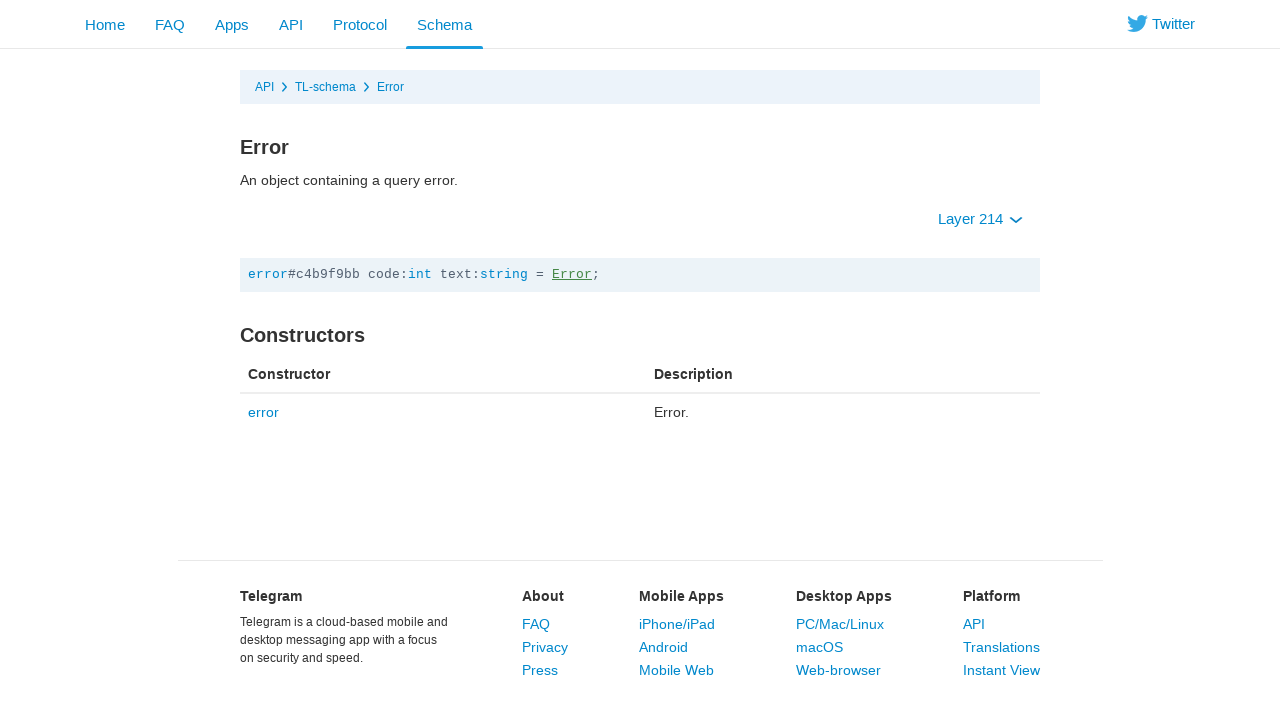

--- FILE ---
content_type: text/html; charset=utf-8
request_url: https://corefork.telegram.org/type/Error
body_size: 3600
content:
<!DOCTYPE html>
<html class="">
  <head>
    <meta charset="utf-8">
    <title>Error</title>
    <meta name="viewport" content="width=device-width, initial-scale=1.0">
    <meta property="description" content="An object containing a query error.">
    <meta property="og:title" content="Error">
    <meta property="og:image" content="">
    <meta property="og:description" content="An object containing a query error.">
    <link rel="icon" type="image/svg+xml" href="/img/website_icon.svg?4">
<link rel="apple-touch-icon" sizes="180x180" href="/img/apple-touch-icon.png">
<link rel="icon" type="image/png" sizes="32x32" href="/img/favicon-32x32.png">
<link rel="icon" type="image/png" sizes="16x16" href="/img/favicon-16x16.png">
<link rel="alternate icon" href="/img/favicon.ico" type="image/x-icon" />
    <link href="/css/bootstrap.min.css?3" rel="stylesheet">
    
    <link href="/css/telegram.css?249" rel="stylesheet" media="screen">
    <style>
    </style>
  </head>
  <body class="preload">
    <div class="dev_page_wrap">
      <div class="dev_page_head navbar navbar-static-top navbar-tg">
        <div class="navbar-inner">
          <div class="container clearfix">
            <ul class="nav navbar-nav navbar-right hidden-xs"><li class="navbar-twitter"><a href="https://twitter.com/telegram" target="_blank" data-track="Follow/Twitter" onclick="trackDlClick(this, event)"><i class="icon icon-twitter"></i><span> Twitter</span></a></li></ul>
            <ul class="nav navbar-nav">
              <li><a href="//telegram.org/">Home</a></li>
<li class="hidden-xs"><a href="//telegram.org/faq">FAQ</a></li>
<li class="hidden-xs"><a href="//telegram.org/apps">Apps</a></li>
<li class=""><a href="/api">API</a></li>
<li class=""><a href="/mtproto">Protocol</a></li>
<li class="active"><a href="/schema">Schema</a></li>
            </ul>
          </div>
        </div>
      </div>
      <div class="container clearfix">
        <div class="dev_page">
          <div id="dev_page_content_wrap" class=" ">
  <div class="dev_page_bread_crumbs"><ul class="breadcrumb clearfix"><li><a  href="/api" >API</a></li><i class="icon icon-breadcrumb-divider"></i><li><a  href="/schema" >TL-schema</a></li><i class="icon icon-breadcrumb-divider"></i><li><a  href="/type/Error" >Error</a></li></ul></div>
  <h1 id="dev_page_title">Error</h1>
  
  <div id="dev_page_content"><p>An object containing a query error.</p>
<p><div class="clearfix">
  <ul class="dev_layer_select slightly-pull-right nav nav-pills">
    <li class="dropdown">
      <a class="dropdown-toggle"  onclick="return dropdownClick(this, event)" href="#">Layer 214 <b class="caret"></b></a>
      <ul class="dropdown-menu">
        <li><a href="?layer=1">1 &ndash; Base layer</a></li><li><a href="?layer=2">2 &ndash; New userpic notifications</a></li><li><a href="?layer=3">3 &ndash; Send message can trigger link change</a></li><li><a href="?layer=4">4 &ndash; Check-in chats</a></li><li><a href="?layer=5">5 &ndash; Localized SMS, localized notifications</a></li><li><a href="?layer=6">6 &ndash; Foursquare integration</a></li><li><a href="?layer=7">7 &ndash; Added wallPaperSolid</a></li><li><a href="?layer=8">8 &ndash; Added end-to-end encryption</a></li><li><a href="?layer=9">9 &ndash; Improved big files upload perfomance</a></li><li><a href="?layer=10">10 &ndash; Improved chat participants updates</a></li><li><a href="?layer=11">11 &ndash; Improved secret chats</a></li><li><a href="?layer=12">12 &ndash; New dynamic support</a></li><li><a href="?layer=13">13 &ndash; Audio, video MIME; contacts import retry; new secret actions</a></li><li><a href="?layer=14">14 &ndash; Notify settings sync, blacklist sync</a></li><li><a href="?layer=15">15 &ndash; Modified getHistory offset behaviour</a></li><li><a href="?layer=16">16 &ndash; Split sendCode into 2 parts</a></li><li><a href="?layer=17">17 &ndash; Added custom typing, introduced message flags</a></li><li><a href="?layer=18">18 &ndash; Added usernames</a></li><li><a href="?layer=23">23 &ndash; Stickers for secret chats</a></li><li><a href="?layer=105">105 &ndash; Scheduled messages, Cloud themes</a></li><li><a href="?layer=108">108 &ndash; Login with QR code</a></li><li><a href="?layer=109">109 &ndash; Polls v2</a></li><li><a href="?layer=110">110 &ndash; People Nearby 2.0, Bank card entity</a></li><li><a href="?layer=111">111 &ndash; Folders, Broadcast Stats</a></li><li><a href="?layer=112">112 &ndash; Old featured stickers, generic dice, poll timer, poll solution</a></li><li><a href="?layer=113">113 &ndash; PSA</a></li><li><a href="?layer=114">114 &ndash; Video thumbs for GIFs</a></li><li><a href="?layer=115">115 &ndash; Peek Channel Invite</a></li><li><a href="?layer=116">116 &ndash; Group Stats, Profile Videos</a></li><li><a href="?layer=117">117 &ndash; WebRTC Phone Calls</a></li><li><a href="?layer=118">118 &ndash; Callback with 2FA, Countries list</a></li><li><a href="?layer=119">119 &ndash; Comments in channels, Threads, Anonymous Admins</a></li><li><a href="?layer=120">120 &ndash; Multipins, Message Stats, GeoLive v2</a></li><li><a href="?layer=121">121 &ndash; SVG-based Outlines for Stickers</a></li><li><a href="?layer=122">122 &ndash; Voice Chats</a></li><li><a href="?layer=123">123 &ndash; Voice Chat improvements</a></li><li><a href="?layer=124">124 &ndash; Expiring Invite links</a></li><li><a href="?layer=125">125 &ndash; Voice Chats in Broadcasts</a></li><li><a href="?layer=126">126 &ndash; Ban channels in channels</a></li><li><a href="?layer=127">127 &ndash; Payments in channels</a></li><li><a href="?layer=128">128 &ndash; Microthumbs for User/Chat profile photos</a></li><li><a href="?layer=129">129 &ndash; Video Chats</a></li><li><a href="?layer=130">130 &ndash; Custom placeholder for bot reply keyboards</a></li><li><a href="?layer=131">131 &ndash; Reset 2FA Password after a week</a></li><li><a href="?layer=132">132 &ndash; Chat themes</a></li><li><a href="?layer=133">133 &ndash; 64-bit IDs for User/Chat</a></li><li><a href="?layer=134">134 &ndash; Chat Requests, Shared Media Calendar</a></li><li><a href="?layer=135">135 &ndash; Send Message As a Channel</a></li><li><a href="?layer=136">136 &ndash; Reactions</a></li><li><a href="?layer=137">137 &ndash; Translations</a></li><li><a href="?layer=138">138 &ndash; GIF Sticker Packs</a></li><li><a href="?layer=139">139 &ndash; RTMP streaming</a></li><li><a href="?layer=140">140 &ndash; WebApps, Cloud Ringtones</a></li><li><a href="?layer=142">142 &ndash; TCP Reflectors</a></li><li><a href="?layer=143">143 &ndash; Premium Subscription, Cloud Invoices</a></li><li><a href="?layer=144">144 &ndash; Premium as a Gift, Custom Emoji</a></li><li><a href="?layer=145">145 &ndash; Custom Reactions, Statuses, Sign In with email</a></li><li><a href="?layer=147">147 &ndash; Keywords for stickers and emojis</a></li><li><a href="?layer=148">148 &ndash; Forums, collectible usernames</a></li><li><a href="?layer=150">150 &ndash; Pinned forum topics, general topic</a></li><li><a href="?layer=151">151 &ndash; Media spoilers, suggested profile photos</a></li><li><a href="?layer=152">152 &ndash; Real-time translations, Firebase SMS authentication</a></li><li><a href="?layer=153">153 &ndash; Modify created stickersets</a></li><li><a href="?layer=155">155 &ndash; Dates for reactions</a></li><li><a href="?layer=158">158 &ndash; Shared folders, per-chat wallpapers</a></li><li><a href="?layer=159">159 &ndash; Anonymous votes</a></li><li><a href="?layer=160">160 &ndash; Stories</a></li><li><a href="?layer=164">164 &ndash; Stories in Channels</a></li><li><a href="?layer=166">166 &ndash; Giveaways in channels</a></li><li><a href="?layer=167">167 &ndash; Similar channels</a></li><li><a href="?layer=168">168 &ndash; Channel colors</a></li><li><a href="?layer=169">169 &ndash; Multiselection of chats for bots</a></li><li><a href="?layer=170">170 &ndash; Saved Messages 2.0</a></li><li><a href="?layer=171">171 &ndash; Saved Messages 2.0</a></li><li><a href="?layer=174">174 &ndash; Group boosts</a></li><li><a href="?layer=176">176 &ndash; Business</a></li><li><a href="?layer=177">177 &ndash; Business Bots, Birthdays</a></li><li><a href="?layer=178">178 &ndash; Saved Personal channel, Reactions notifications</a></li><li><a href="?layer=179">179 &ndash; Channel revenue stats, phrases in SMS</a></li><li><a href="?layer=180">180 &ndash; Message Effects, Hashtags</a></li><li><a href="?layer=181">181 &ndash; Stars</a></li><li><a href="?layer=182">182 &ndash; Stars Revenue</a></li><li><a href="?layer=183">183 &ndash; Paid posts</a></li><li><a href="?layer=184">184 &ndash; Stars Refunds</a></li><li><a href="?layer=185">185 &ndash; MiniApp Store, Star Gifts</a></li><li><a href="?layer=186">186 &ndash; Channel Subscriptions for Stars</a></li><li><a href="?layer=187">187 &ndash; Stars Giveaways</a></li><li><a href="?layer=189">189 &ndash; Stars Gifts</a></li><li><a href="?layer=192">192 &ndash; Video Qualities, Ads in bots</a></li><li><a href="?layer=194">194 &ndash; Stars Subscription for Bots</a></li><li><a href="?layer=195">195 &ndash; Affiliate Programs for Bots</a></li><li><a href="?layer=196">196 &ndash; Collectible gifts</a></li><li><a href="?layer=197">197 &ndash; Similar Bots</a></li><li><a href="?layer=198">198 &ndash; Collectibles as emoji statuses</a></li><li><a href="?layer=200">200 &ndash; Paid Messages</a></li><li><a href="?layer=202">202 &ndash; Conference calls</a></li><li><a href="?layer=203">203 &ndash; Resell collectible gifts</a></li><li><a href="?layer=204">204 &ndash; Monoforums</a></li><li><a href="?layer=205">205 &ndash; TODO lists</a></li><li><a href="?layer=207">207 &ndash; Suggested channel posts</a></li><li><a href="?layer=210">210 &ndash; Star gift collections, rating</a></li><li><a href="?layer=211">211 &ndash; Story Albums</a></li><li><a href="?layer=212">212 &ndash; Prepaid gift upgrades</a></li><li><a href="?layer=213">213 &ndash; Music in profile</a></li><li><a href="?layer=214"><strong>214 &ndash; Chat Themes with collectible gifts</strong></a></li>
        <li class="divider"></li>
        <li><a href="/api/layers">More...</a></li>
      </ul>
    </li>
  </ul>
</div>
<pre class="page_scheme"><code><a  href="/constructor/error" >error</a>#c4b9f9bb code:<a  href="/type/int" >int</a> text:<a  href="/type/string" >string</a> = <a  href="/type/Error"  class="current_page_link" >Error</a>;</code></pre></p>
<h3><a class="anchor" href="#constructors" id="constructors" name="constructors"><i class="anchor-icon"></i></a>Constructors</h3>
<table class="table">
<thead>
<tr>
<th>Constructor</th>
<th>Description</th>
</tr>
</thead>
<tbody>
<tr>
<td><a href="/constructor/error">error</a></td>
<td>Error.</td>
</tr>
</tbody>
</table></div>
  
</div>
          
        </div>
      </div>
      <div class="footer_wrap">
  <div class="footer_columns_wrap footer_desktop">
    <div class="footer_column footer_column_telegram">
      <h5>Telegram</h5>
      <div class="footer_telegram_description"></div>
      Telegram is a cloud-based mobile and desktop messaging app with a focus on security and speed.
    </div>

    <div class="footer_column">
      <h5><a href="//telegram.org/faq">About</a></h5>
      <ul>
        <li><a href="//telegram.org/faq">FAQ</a></li>
        <li><a href="//telegram.org/privacy">Privacy</a></li>
        <li><a href="//telegram.org/press">Press</a></li>
      </ul>
    </div>
    <div class="footer_column">
      <h5><a href="//telegram.org/apps#mobile-apps">Mobile Apps</a></h5>
      <ul>
        <li><a href="//telegram.org/dl/ios">iPhone/iPad</a></li>
        <li><a href="//telegram.org/android">Android</a></li>
        <li><a href="//telegram.org/dl/web">Mobile Web</a></li>
      </ul>
    </div>
    <div class="footer_column">
      <h5><a href="//telegram.org/apps#desktop-apps">Desktop Apps</a></h5>
      <ul>
        <li><a href="//desktop.telegram.org/">PC/Mac/Linux</a></li>
        <li><a href="//macos.telegram.org/">macOS</a></li>
        <li><a href="//telegram.org/dl/web">Web-browser</a></li>
      </ul>
    </div>
    <div class="footer_column footer_column_platform">
      <h5><a href="//core.telegram.org/">Platform</a></h5>
      <ul>
        <li><a href="//core.telegram.org/api">API</a></li>
        <li><a href="//translations.telegram.org/">Translations</a></li>
        <li><a href="//instantview.telegram.org/">Instant View</a></li>
      </ul>
    </div>
  </div>
  <div class="footer_columns_wrap footer_mobile">
    <div class="footer_column">
      <h5><a href="//telegram.org/faq">About</a></h5>
    </div>
    <div class="footer_column">
      <h5><a href="//telegram.org/blog">Blog</a></h5>
    </div>
    <div class="footer_column">
      <h5><a href="//telegram.org/press">Press</a></h5>
    </div>
    <div class="footer_column">
      <h5><a href="//telegram.org/moderation">Moderation</a></h5>
    </div>
  </div>
</div>
    </div>
    <script src="/js/main.js?47"></script>
    
    <script>backToTopInit("Go up");
removePreloadInit();
</script>
  </body>
</html>
<!-- page generated in 14.29ms -->
